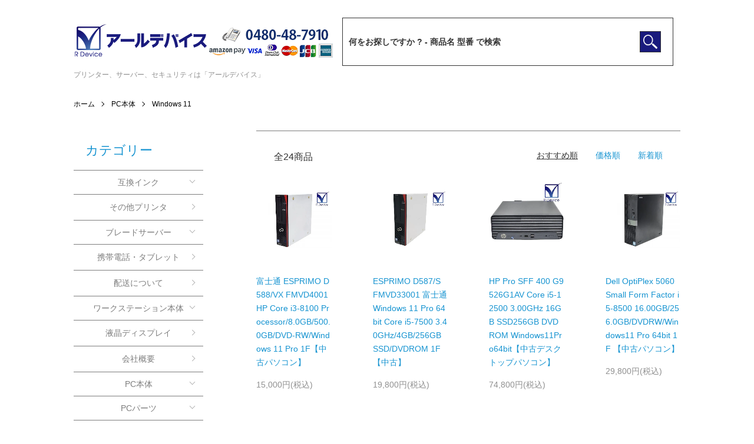

--- FILE ---
content_type: text/html; charset=EUC-JP
request_url: https://r-device.jp/?mode=cate&cbid=1553220&csid=16
body_size: 12589
content:
<!DOCTYPE html PUBLIC "-//W3C//DTD XHTML 1.0 Transitional//EN" "http://www.w3.org/TR/xhtml1/DTD/xhtml1-transitional.dtd">
<html xmlns:og="http://ogp.me/ns#" xmlns:fb="http://www.facebook.com/2008/fbml" xmlns:mixi="http://mixi-platform.com/ns#" xmlns="http://www.w3.org/1999/xhtml" xml:lang="ja" lang="ja" dir="ltr">
<head>
<meta http-equiv="content-type" content="text/html; charset=euc-jp" />
<meta http-equiv="X-UA-Compatible" content="IE=edge,chrome=1" />
<meta name="viewport" content="width=device-width,initial-scale=1">
<title>Windows 11 - プリンター、サーバー、セキュリティは「アールデバイス」</title>
<meta name="Keywords" content="Windows 11,カラーミーショップ" />
<meta name="Description" content="" />
<meta name="Author" content="" />
<meta name="Copyright" content="GMOペパボ" />
<meta http-equiv="content-style-type" content="text/css" />
<meta http-equiv="content-script-type" content="text/javascript" />
<link rel="stylesheet" href="https://r-device.jp/css/framework/colormekit.css" type="text/css" />
<link rel="stylesheet" href="https://r-device.jp/css/framework/colormekit-responsive.css" type="text/css" />
<link rel="stylesheet" href="https://img15.shop-pro.jp/PA01238/111/css/6/index.css?cmsp_timestamp=20260105154559" type="text/css" />
<link rel="stylesheet" href="https://img15.shop-pro.jp/PA01238/111/css/6/product_list.css?cmsp_timestamp=20260105154559" type="text/css" />

<link rel="alternate" type="application/rss+xml" title="rss" href="https://r-device.jp/?mode=rss" />
<script type="text/javascript" src="//ajax.googleapis.com/ajax/libs/jquery/1.7.2/jquery.min.js" ></script>
<meta property="og:title" content="Windows 11 - プリンター、サーバー、セキュリティは「アールデバイス」" />
<meta property="og:description" content="" />
<meta property="og:url" content="https://r-device.jp?mode=cate&cbid=1553220&csid=16" />
<meta property="og:site_name" content="プリンター、サーバー、セキュリティは「アールデバイス」" />
<meta property="og:image" content=""/>
<script>
  var Colorme = {"page":"product_list","shop":{"account_id":"PA01238111","title":"\u30d7\u30ea\u30f3\u30bf\u30fc\u3001\u30b5\u30fc\u30d0\u30fc\u3001\u30bb\u30ad\u30e5\u30ea\u30c6\u30a3\u306f\u300c\u30a2\u30fc\u30eb\u30c7\u30d0\u30a4\u30b9\u300d"},"basket":{"total_price":0,"items":[]},"customer":{"id":null}};

  (function() {
    function insertScriptTags() {
      var scriptTagDetails = [];
      var entry = document.getElementsByTagName('script')[0];

      scriptTagDetails.forEach(function(tagDetail) {
        var script = document.createElement('script');

        script.type = 'text/javascript';
        script.src = tagDetail.src;
        script.async = true;

        if( tagDetail.integrity ) {
          script.integrity = tagDetail.integrity;
          script.setAttribute('crossorigin', 'anonymous');
        }

        entry.parentNode.insertBefore(script, entry);
      })
    }

    window.addEventListener('load', insertScriptTags, false);
  })();
</script>
<script async src="https://zen.one/analytics.js"></script>
</head>
<body>
<meta name="colorme-acc-payload" content="?st=1&pt=10028&ut=1553220,16&at=PA01238111&v=20260121190344&re=&cn=21922a243c5658c53ab6e6451e64650a" width="1" height="1" alt="" /><script>!function(){"use strict";Array.prototype.slice.call(document.getElementsByTagName("script")).filter((function(t){return t.src&&t.src.match(new RegExp("dist/acc-track.js$"))})).forEach((function(t){return document.body.removeChild(t)})),function t(c){var r=arguments.length>1&&void 0!==arguments[1]?arguments[1]:0;if(!(r>=c.length)){var e=document.createElement("script");e.onerror=function(){return t(c,r+1)},e.src="https://"+c[r]+"/dist/acc-track.js?rev=3",document.body.appendChild(e)}}(["acclog001.shop-pro.jp","acclog002.shop-pro.jp"])}();</script><link rel="icon" href="https://img15.shop-pro.jp/PA01238/111/etc_base64/cmRfbG9nb19mYXZpY29uXzAwMQ.png"> 


<script async src="https://www.googletagmanager.com/gtag/js?id=G-94XF7QTGN1"></script>
<script>
window.dataLayer = window.dataLayer || [];
function gtag(){dataLayer.push(arguments);}
gtag('js', new Date());

gtag('config', 'G-94XF7QTGN1');
</script>

<script src="https://img.shop-pro.jp/tmpl_js/86/jquery.tile.js"></script>
<script src="https://img.shop-pro.jp/tmpl_js/86/jquery.skOuterClick.js"></script>
<link href="https://file003.shop-pro.jp/PA01238/111/gmc_001.xml" type="text/xml" />


<div class="l-header">
  <div class="l-header-main u-container">
    <div class="l-header-main__in">
      <div class="l-header-logo">
        <h1>
          <a href="https://r-device.jp/">
            <img src="https://img15.shop-pro.jp/PA01238/111/etc_base64/ci1kZXZpY2VfaGVhZGVyX2Ntc180NDB4NTlfMDAy.png" width="440" height="59" alt="アールデバイス本店" border="0">
          </a>
        </h1>
                <p class="l-header-logo__txt">
          プリンター、サーバー、セキュリティは「アールデバイス」
        </p>
              </div>

      
      <div class="l-header-search__box">
        <form action="https://r-device.jp/" method="GET" class="l-header-search__form">
          <input type="hidden" name="mode" value="srh">
          <div class="l-header-search__input">
            <input type="text" name="keyword" placeholder="何をお探しですか ? - 商品名 型番 で検索">
            <button type="submit">
              <img src="https://img15.shop-pro.jp/PA01238/111/etc_base64/aWNvbi1zZWFyY2g.png" alt="送信" />
            </button>
          </div>
        </form>
      </div>
      

    </div>

    <!--
    <div class="l-main-navi">
    -->
    <div>



      <!-- my account and cart start
      <div class="l-help-navi-box">
        <ul class="l-help-navi-list">
          <li class="l-help-navi-list__item">
            <a href="https://r-device.jp/cart/proxy/basket?shop_id=PA01238111&shop_domain=r-device.jp">マイカート</a>
          </li>
          <li class="l-help-navi-list__item">
            <a class="l-help-navi-list__link" href="https://r-device.jp/?mode=myaccount">マイアカウント</a>
          </li>
                  </ul>
      </div>
      my account and cart end  -->

    </div>
    <div class="l-main-navi-overlay js-navi-close"></div>
  </div>
</div>

<div class="l-main product_list">
  <div class="l-main product_list">
  
  <div class="c-breadcrumbs u-container">
    <ul class="c-breadcrumbs-list">
      <li class="c-breadcrumbs-list__item">
        <a href="https://r-device.jp/">
          ホーム
        </a>
      </li>
                  <li class="c-breadcrumbs-list__item">
        <a href="?mode=cate&cbid=1553220&csid=0">
          PC本体
        </a>
      </li>
                  <li class="c-breadcrumbs-list__item">
        <a href="?mode=cate&cbid=1553220&csid=16">
          Windows 11
        </a>
      </li>
                </ul>
  </div>
  
  <div class="l-contents-wrap u-container">
    
    <div class="l-contents-main">
      <h2 class="p-category__ttl">
                  Windows 11
              </h2>
      
            
      
            
      
            
      
            
      
            
              <div class="p-item-list-head">
          <div class="p-item-list-num">
            全24商品
          </div>
          
          <ul class="p-item-sort-list">
            <li class="p-item-sort-list__item">
                          <span>おすすめ順</span>
                        </li>
            <li class="p-item-sort-list__item">
                          <a href="?mode=cate&cbid=1553220&csid=16&sort=p">価格順</a>
                          </li>
            <li class="p-item-sort-list__item">
                          <a href="?mode=cate&cbid=1553220&csid=16&sort=n">新着順</a>
                          </li>
          </ul>
          
        </div>
        
        <ul class="c-item-list">
                    <li class="c-item-list__item">
            <div class="c-item-list__img u-img-scale">
              <a href="?pid=167539491">
                                <img src="https://img15.shop-pro.jp/PA01238/111/product/167539491_th.jpg?cmsp_timestamp=20251225181129" alt="富士通 ESPRIMO D588/VX FMVD4001HP Core i3-8100 Processor/8.0GB/500.0GB/DVD-RW/Windows 11 Pro 1F【中古パソコン】" />
                              </a>
            </div>
            <div class="c-item-list__txt">
              <div class="c-item-list__ttl">
                <a href="?pid=167539491">
                  富士通 ESPRIMO D588/VX FMVD4001HP Core i3-8100 Processor/8.0GB/500.0GB/DVD-RW/Windows 11 Pro 1F【中古パソコン】
                </a>
              </div>
                            <div class="c-item-list__price">
                                15,000円(税込)
                                              </div>
                                                                                  </div>
          </li>
                    <li class="c-item-list__item">
            <div class="c-item-list__img u-img-scale">
              <a href="?pid=177998149">
                                <img src="https://img15.shop-pro.jp/PA01238/111/product/177998149_th.jpg?cmsp_timestamp=20231107140431" alt="ESPRIMO D587/S FMVD33001 富士通 Windows 11 Pro 64bit Core i5-7500 3.40GHz/4GB/256GB SSD/DVDROM 1F【中古】" />
                              </a>
            </div>
            <div class="c-item-list__txt">
              <div class="c-item-list__ttl">
                <a href="?pid=177998149">
                  ESPRIMO D587/S FMVD33001 富士通 Windows 11 Pro 64bit Core i5-7500 3.40GHz/4GB/256GB SSD/DVDROM 1F【中古】
                </a>
              </div>
                            <div class="c-item-list__price">
                                19,800円(税込)
                                              </div>
                                                                                  </div>
          </li>
                    <li class="c-item-list__item">
            <div class="c-item-list__img u-img-scale">
              <a href="?pid=185841222">
                                <img src="https://img15.shop-pro.jp/PA01238/111/product/185841222_th.jpg?cmsp_timestamp=20250331144936" alt="HP Pro SFF 400 G9 526G1AV Core i5-12500 3.00GHz 16GB SSD256GB DVDROM Windows11Pro64bit【中古デスクトップパソコン】" />
                              </a>
            </div>
            <div class="c-item-list__txt">
              <div class="c-item-list__ttl">
                <a href="?pid=185841222">
                  HP Pro SFF 400 G9 526G1AV Core i5-12500 3.00GHz 16GB SSD256GB DVDROM Windows11Pro64bit【中古デスクトップパソコン】
                </a>
              </div>
                            <div class="c-item-list__price">
                                74,800円(税込)
                                              </div>
                                                                                  </div>
          </li>
                    <li class="c-item-list__item">
            <div class="c-item-list__img u-img-scale">
              <a href="?pid=188819214">
                                <img src="https://img15.shop-pro.jp/PA01238/111/product/188819214_th.jpg?cmsp_timestamp=20251008170941" alt="Dell OptiPlex 5060 Small Form Factor i5-8500 16.00GB/256.0GB/DVDRW/Windows11 Pro 64bit 1F 【中古パソコン】" />
                              </a>
            </div>
            <div class="c-item-list__txt">
              <div class="c-item-list__ttl">
                <a href="?pid=188819214">
                  Dell OptiPlex 5060 Small Form Factor i5-8500 16.00GB/256.0GB/DVDRW/Windows11 Pro 64bit 1F 【中古パソコン】
                </a>
              </div>
                            <div class="c-item-list__price">
                                29,800円(税込)
                                              </div>
                                                                                  </div>
          </li>
                    <li class="c-item-list__item">
            <div class="c-item-list__img u-img-scale">
              <a href="?pid=189277248">
                                <img src="https://img15.shop-pro.jp/PA01238/111/product/189277248_th.jpg?cmsp_timestamp=20251107141041" alt="HP EliteDesk 800 G5 6BD64AV SFF Core i7-9700/8.00GB/512.0GB SSD/Windows 11 Pro【中古】" />
                              </a>
            </div>
            <div class="c-item-list__txt">
              <div class="c-item-list__ttl">
                <a href="?pid=189277248">
                  HP EliteDesk 800 G5 6BD64AV SFF Core i7-9700/8.00GB/512.0GB SSD/Windows 11 Pro【中古】
                </a>
              </div>
                            <div class="c-item-list__price">
                                39,800円(税込)
                                              </div>
                                                                                  </div>
          </li>
                    <li class="c-item-list__item">
            <div class="c-item-list__img u-img-scale">
              <a href="?pid=189456683">
                                <img src="https://img15.shop-pro.jp/PA01238/111/product/189456683_th.jpg?cmsp_timestamp=20251121115528" alt="Dell OptiPlex 5060 Small Form Factor Core i3-8300 8.00GB/1TB/DVDRW/Windows11 Pro 64bit 1F 【中古パソコン】" />
                              </a>
            </div>
            <div class="c-item-list__txt">
              <div class="c-item-list__ttl">
                <a href="?pid=189456683">
                  Dell OptiPlex 5060 Small Form Factor Core i3-8300 8.00GB/1TB/DVDRW/Windows11 Pro 64bit 1F 【中古パソコン】
                </a>
              </div>
                            <div class="c-item-list__price">
                                15,000円(税込)
                                              </div>
                                                                                  </div>
          </li>
                    <li class="c-item-list__item">
            <div class="c-item-list__img u-img-scale">
              <a href="?pid=165722670">
                                <img src="https://img15.shop-pro.jp/PA01238/111/product/165722670_th.jpg?cmsp_timestamp=20250930163226" alt="HP ProDesk 600G5 SFF 8EN83PA#ABJ Core i3-9100/16.0GB/HDD500GB/DVDROM/Windows 11 Pro 64【中古パソコン】" />
                              </a>
            </div>
            <div class="c-item-list__txt">
              <div class="c-item-list__ttl">
                <a href="?pid=165722670">
                  HP ProDesk 600G5 SFF 8EN83PA#ABJ Core i3-9100/16.0GB/HDD500GB/DVDROM/Windows 11 Pro 64【中古パソコン】
                </a>
              </div>
                                          <div class="c-item-list__price is-soldout">
                SOLD OUT
              </div>
                                                      </div>
          </li>
                    <li class="c-item-list__item">
            <div class="c-item-list__img u-img-scale">
              <a href="?pid=170907026">
                                <img src="https://img15.shop-pro.jp/PA01238/111/product/170907026_th.jpg?cmsp_timestamp=20221014160435" alt="ESPRIMO D588/T FMVD38001 富士通 Windows 11 Pro 64bit 第8世代 i5-8500 3.00GHz/4GB/500GB HDD/DVDROM 1F 【中古】" />
                              </a>
            </div>
            <div class="c-item-list__txt">
              <div class="c-item-list__ttl">
                <a href="?pid=170907026">
                  ESPRIMO D588/T FMVD38001 富士通 Windows 11 Pro 64bit 第8世代 i5-8500 3.00GHz/4GB/500GB HDD/DVDROM 1F 【中古】
                </a>
              </div>
                                          <div class="c-item-list__price is-soldout">
                SOLD OUT
              </div>
                                                      </div>
          </li>
                    <li class="c-item-list__item">
            <div class="c-item-list__img u-img-scale">
              <a href="?pid=173600919">
                                <img src="https://img15.shop-pro.jp/PA01238/111/product/173600919_th.jpg?cmsp_timestamp=20230317113452" alt="HP EliteDesk 800G4 SFF 2US83AV Core i5-8500 3.00GHz/8GB/SSD256GB+HDD1TB/DVDRW/Windows 11 Pro【中古】" />
                              </a>
            </div>
            <div class="c-item-list__txt">
              <div class="c-item-list__ttl">
                <a href="?pid=173600919">
                  HP EliteDesk 800G4 SFF 2US83AV Core i5-8500 3.00GHz/8GB/SSD256GB+HDD1TB/DVDRW/Windows 11 Pro【中古】
                </a>
              </div>
                                          <div class="c-item-list__price is-soldout">
                SOLD OUT
              </div>
                                                      </div>
          </li>
                    <li class="c-item-list__item">
            <div class="c-item-list__img u-img-scale">
              <a href="?pid=175258998">
                                <img src="https://img15.shop-pro.jp/PA01238/111/product/175258998_th.jpg?cmsp_timestamp=20230614143506" alt="HP ProDesk 400G7 SFF 9DF60AV 第10世代 Core i5-10500 3.10GHz/8GB/HDD1TB/DVDRW/Windows 11 Pro【中古】" />
                              </a>
            </div>
            <div class="c-item-list__txt">
              <div class="c-item-list__ttl">
                <a href="?pid=175258998">
                  HP ProDesk 400G7 SFF 9DF60AV 第10世代 Core i5-10500 3.10GHz/8GB/HDD1TB/DVDRW/Windows 11 Pro【中古】
                </a>
              </div>
                                          <div class="c-item-list__price is-soldout">
                SOLD OUT
              </div>
                                                      </div>
          </li>
                    <li class="c-item-list__item">
            <div class="c-item-list__img u-img-scale">
              <a href="?pid=178123107">
                                <img src="https://img15.shop-pro.jp/PA01238/111/product/178123107_th.jpg?cmsp_timestamp=20231113163515" alt="NEC VersaPro VRL21F-Y PC-VRL21FB6S3RY Core i3-10110U 2.10GHz/8GB/500GB/DVD-RW/Windows11Pro64bit【中古】" />
                              </a>
            </div>
            <div class="c-item-list__txt">
              <div class="c-item-list__ttl">
                <a href="?pid=178123107">
                  NEC VersaPro VRL21F-Y PC-VRL21FB6S3RY Core i3-10110U 2.10GHz/8GB/500GB/DVD-RW/Windows11Pro64bit【中古】
                </a>
              </div>
                                          <div class="c-item-list__price is-soldout">
                SOLD OUT
              </div>
                                                      </div>
          </li>
                    <li class="c-item-list__item">
            <div class="c-item-list__img u-img-scale">
              <a href="?pid=178510191">
                                <img src="https://img15.shop-pro.jp/PA01238/111/product/178510191_th.jpg?cmsp_timestamp=20231208100820" alt="HP EliteDesk 800G4 SFF 2US83AV Core i5-8500 3.00GHz/8GB/HDD500GB/DVDRW/Windows 11 Pro【中古】" />
                              </a>
            </div>
            <div class="c-item-list__txt">
              <div class="c-item-list__ttl">
                <a href="?pid=178510191">
                  HP EliteDesk 800G4 SFF 2US83AV Core i5-8500 3.00GHz/8GB/HDD500GB/DVDRW/Windows 11 Pro【中古】
                </a>
              </div>
                                          <div class="c-item-list__price is-soldout">
                SOLD OUT
              </div>
                                                      </div>
          </li>
                  </ul>
        
        
                  <div class="c-pager">
            <div class="c-pager__total">
              全<span>24</span>商品中 <span>1 - 12</span>表示
            </div>
            <ul class="c-pager-list">
              <li class="c-pager-list__item is-visible">
                                <span class="c-pager-list__link is-prev is-disabled">
                  前へ
                </span>
                              </li>
                                                        <li class="c-pager-list__item is-visible">
                <span class="c-pager-list__link is-disabled is-current">
                  1
                  <span class="c-pager-list__page">ページ目</span>
                </span>
              </li>
                                                                                    <li class="c-pager-list__item">
                <a href="?mode=cate&cbid=1553220&csid=16&page=2" class="c-pager-list__link">
                  2
                </a>
              </li>
                                                        <li class="c-pager-list__item is-visible">
                                <a href="?mode=cate&cbid=1553220&csid=16&page=2" class="c-pager-list__link is-next">
                  次へ
                </a>
                              </li>
            </ul>
          </div>
                
            
            
      
            
      
            
    </div>
    
    <div class="l-contents-side">
      
                  <div class="l-side-navi">
        <h3 class="l-side-navi__ttl">
          カテゴリー
        </h3>
        <ul class="l-side-navi-list">
                    <li class="l-side-navi-list__item">
                          <button class="l-side-navi-list__link js-toggle-btn">
                互換インク
              </button>
                                                <ul class="l-side-navi-sub-list js-toggle-contents">
              <li class="l-side-navi-sub-list__item">
                <a href="https://r-device.jp/?mode=cate&cbid=1979543&csid=0" class="l-side-navi-sub-list__link">
                  全ての互換インク
                </a>
              </li>
                            <li class="l-side-navi-sub-list__item">
                <a href="https://r-device.jp/?mode=cate&cbid=1979543&csid=1" class="l-side-navi-sub-list__link">
                  EPSON
                </a>
              </li>
                                                  <li class="l-side-navi-sub-list__item">
                <a href="https://r-device.jp/?mode=cate&cbid=1979543&csid=2" class="l-side-navi-sub-list__link">
                  Canon
                </a>
              </li>
                        </ul>
                                  </li>
                    <li class="l-side-navi-list__item">
                          <a href="https://r-device.jp/?mode=cate&cbid=2033211&csid=0" class="l-side-navi-list__link is-link">
                その他プリンタ
              </a>
                                  </li>
                    <li class="l-side-navi-list__item">
                          <button class="l-side-navi-list__link js-toggle-btn">
                ブレードサーバー
              </button>
                                                <ul class="l-side-navi-sub-list js-toggle-contents">
              <li class="l-side-navi-sub-list__item">
                <a href="https://r-device.jp/?mode=cate&cbid=2067985&csid=0" class="l-side-navi-sub-list__link">
                  全てのブレードサーバー
                </a>
              </li>
                            <li class="l-side-navi-sub-list__item">
                <a href="https://r-device.jp/?mode=cate&cbid=2067985&csid=1" class="l-side-navi-sub-list__link">
                  富士通
                </a>
              </li>
                                                  <li class="l-side-navi-sub-list__item">
                <a href="https://r-device.jp/?mode=cate&cbid=2067985&csid=2" class="l-side-navi-sub-list__link">
                  IBM
                </a>
              </li>
                                                  <li class="l-side-navi-sub-list__item">
                <a href="https://r-device.jp/?mode=cate&cbid=2067985&csid=3" class="l-side-navi-sub-list__link">
                  hp (COMPAQ)
                </a>
              </li>
                                                  <li class="l-side-navi-sub-list__item">
                <a href="https://r-device.jp/?mode=cate&cbid=2067985&csid=4" class="l-side-navi-sub-list__link">
                  DELL
                </a>
              </li>
                        </ul>
                                  </li>
                    <li class="l-side-navi-list__item">
                          <a href="https://r-device.jp/?mode=cate&cbid=2310120&csid=0" class="l-side-navi-list__link is-link">
                携帯電話・タブレット
              </a>
                                  </li>
                    <li class="l-side-navi-list__item">
                          <a href="https://r-device.jp/?mode=cate&cbid=2485520&csid=0" class="l-side-navi-list__link is-link">
                配送について
              </a>
                                  </li>
                    <li class="l-side-navi-list__item">
                          <button class="l-side-navi-list__link js-toggle-btn">
                ワークステーション本体
              </button>
                                                <ul class="l-side-navi-sub-list js-toggle-contents">
              <li class="l-side-navi-sub-list__item">
                <a href="https://r-device.jp/?mode=cate&cbid=2605468&csid=0" class="l-side-navi-sub-list__link">
                  全てのワークステーション本体
                </a>
              </li>
                            <li class="l-side-navi-sub-list__item">
                <a href="https://r-device.jp/?mode=cate&cbid=2605468&csid=1" class="l-side-navi-sub-list__link">
                  Hewlett-Packard
                </a>
              </li>
                                                  <li class="l-side-navi-sub-list__item">
                <a href="https://r-device.jp/?mode=cate&cbid=2605468&csid=2" class="l-side-navi-sub-list__link">
                  DELL
                </a>
              </li>
                                                  <li class="l-side-navi-sub-list__item">
                <a href="https://r-device.jp/?mode=cate&cbid=2605468&csid=3" class="l-side-navi-sub-list__link">
                  Silicon Graphics
                </a>
              </li>
                                                  <li class="l-side-navi-sub-list__item">
                <a href="https://r-device.jp/?mode=cate&cbid=2605468&csid=4" class="l-side-navi-sub-list__link">
                  Sun Microsystems
                </a>
              </li>
                                                  <li class="l-side-navi-sub-list__item">
                <a href="https://r-device.jp/?mode=cate&cbid=2605468&csid=5" class="l-side-navi-sub-list__link">
                  Digital Equipment
                </a>
              </li>
                                                  <li class="l-side-navi-sub-list__item">
                <a href="https://r-device.jp/?mode=cate&cbid=2605468&csid=6" class="l-side-navi-sub-list__link">
                  NEC
                </a>
              </li>
                                                  <li class="l-side-navi-sub-list__item">
                <a href="https://r-device.jp/?mode=cate&cbid=2605468&csid=7" class="l-side-navi-sub-list__link">
                  IBM
                </a>
              </li>
                                                  <li class="l-side-navi-sub-list__item">
                <a href="https://r-device.jp/?mode=cate&cbid=2605468&csid=8" class="l-side-navi-sub-list__link">
                  Lenovo
                </a>
              </li>
                                                  <li class="l-side-navi-sub-list__item">
                <a href="https://r-device.jp/?mode=cate&cbid=2605468&csid=9" class="l-side-navi-sub-list__link">
                  富士通
                </a>
              </li>
                                                  <li class="l-side-navi-sub-list__item">
                <a href="https://r-device.jp/?mode=cate&cbid=2605468&csid=10" class="l-side-navi-sub-list__link">
                  Super Micro Computer
                </a>
              </li>
                        </ul>
                                  </li>
                    <li class="l-side-navi-list__item">
                          <a href="https://r-device.jp/?mode=cate&cbid=2630012&csid=0" class="l-side-navi-list__link is-link">
                液晶ディスプレイ
              </a>
                                  </li>
                    <li class="l-side-navi-list__item">
                          <a href="https://r-device.jp/?mode=cate&cbid=2870067&csid=0" class="l-side-navi-list__link is-link">
                会社概要
              </a>
                                  </li>
                    <li class="l-side-navi-list__item">
                          <button class="l-side-navi-list__link js-toggle-btn">
                PC本体
              </button>
                                                <ul class="l-side-navi-sub-list js-toggle-contents">
              <li class="l-side-navi-sub-list__item">
                <a href="https://r-device.jp/?mode=cate&cbid=1553220&csid=0" class="l-side-navi-sub-list__link">
                  全てのPC本体
                </a>
              </li>
                            <li class="l-side-navi-sub-list__item">
                <a href="https://r-device.jp/?mode=cate&cbid=1553220&csid=17" class="l-side-navi-sub-list__link">
                  PC-9800
                </a>
              </li>
                                                  <li class="l-side-navi-sub-list__item">
                <a href="https://r-device.jp/?mode=cate&cbid=1553220&csid=18" class="l-side-navi-sub-list__link">
                  Apple Computer Power Mac G3
                </a>
              </li>
                                                  <li class="l-side-navi-sub-list__item">
                <a href="https://r-device.jp/?mode=cate&cbid=1553220&csid=19" class="l-side-navi-sub-list__link">
                  Apple Computer Power Macintosh
                </a>
              </li>
                                                  <li class="l-side-navi-sub-list__item">
                <a href="https://r-device.jp/?mode=cate&cbid=1553220&csid=10" class="l-side-navi-sub-list__link">
                  Windows XP
                </a>
              </li>
                                                  <li class="l-side-navi-sub-list__item">
                <a href="https://r-device.jp/?mode=cate&cbid=1553220&csid=6" class="l-side-navi-sub-list__link">
                  Windows 7
                </a>
              </li>
                                                  <li class="l-side-navi-sub-list__item">
                <a href="https://r-device.jp/?mode=cate&cbid=1553220&csid=5" class="l-side-navi-sub-list__link">
                  Windows 10
                </a>
              </li>
                                                  <li class="l-side-navi-sub-list__item">
                <a href="https://r-device.jp/?mode=cate&cbid=1553220&csid=16" class="l-side-navi-sub-list__link">
                  Windows 11
                </a>
              </li>
                                                  <li class="l-side-navi-sub-list__item">
                <a href="https://r-device.jp/?mode=cate&cbid=1553220&csid=11" class="l-side-navi-sub-list__link">
                  Apple Computer Power Mac G4
                </a>
              </li>
                                                  <li class="l-side-navi-sub-list__item">
                <a href="https://r-device.jp/?mode=cate&cbid=1553220&csid=12" class="l-side-navi-sub-list__link">
                  Apple Computer Power Mac G5
                </a>
              </li>
                                                  <li class="l-side-navi-sub-list__item">
                <a href="https://r-device.jp/?mode=cate&cbid=1553220&csid=7" class="l-side-navi-sub-list__link">
                  Apple Inc. Mac Pro
                </a>
              </li>
                                                  <li class="l-side-navi-sub-list__item">
                <a href="https://r-device.jp/?mode=cate&cbid=1553220&csid=13" class="l-side-navi-sub-list__link">
                  Apple Inc. iMac
                </a>
              </li>
                                                  <li class="l-side-navi-sub-list__item">
                <a href="https://r-device.jp/?mode=cate&cbid=1553220&csid=14" class="l-side-navi-sub-list__link">
                  Apple Inc. Mac mini
                </a>
              </li>
                                                  <li class="l-side-navi-sub-list__item">
                <a href="https://r-device.jp/?mode=cate&cbid=1553220&csid=15" class="l-side-navi-sub-list__link">
                  Apple Inc. MacBook Pro
                </a>
              </li>
                                                  <li class="l-side-navi-sub-list__item">
                <a href="https://r-device.jp/?mode=cate&cbid=1553220&csid=3" class="l-side-navi-sub-list__link">
                  PC-8801
                </a>
              </li>
                                                  <li class="l-side-navi-sub-list__item">
                <a href="https://r-device.jp/?mode=cate&cbid=1553220&csid=4" class="l-side-navi-sub-list__link">
                  テレワークにおすすめ
                </a>
              </li>
                                                  <li class="l-side-navi-sub-list__item">
                <a href="https://r-device.jp/?mode=cate&cbid=1553220&csid=8" class="l-side-navi-sub-list__link">
                  ノートパソコン
                </a>
              </li>
                                                  <li class="l-side-navi-sub-list__item">
                <a href="https://r-device.jp/?mode=cate&cbid=1553220&csid=9" class="l-side-navi-sub-list__link">
                  PC/AT互換機
                </a>
              </li>
                                                  <li class="l-side-navi-sub-list__item">
                <a href="https://r-device.jp/?mode=cate&cbid=1553220&csid=1" class="l-side-navi-sub-list__link">
                  X68000
                </a>
              </li>
                                                  <li class="l-side-navi-sub-list__item">
                <a href="https://r-device.jp/?mode=cate&cbid=1553220&csid=2" class="l-side-navi-sub-list__link">
                  産業用PC
                </a>
              </li>
                        </ul>
                                  </li>
                    <li class="l-side-navi-list__item">
                          <button class="l-side-navi-list__link js-toggle-btn">
                PCパーツ
              </button>
                                                <ul class="l-side-navi-sub-list js-toggle-contents">
              <li class="l-side-navi-sub-list__item">
                <a href="https://r-device.jp/?mode=cate&cbid=1553329&csid=0" class="l-side-navi-sub-list__link">
                  全てのPCパーツ
                </a>
              </li>
                            <li class="l-side-navi-sub-list__item">
                <a href="https://r-device.jp/?mode=cate&cbid=1553329&csid=26" class="l-side-navi-sub-list__link">
                  CPU Celeron 
                </a>
              </li>
                                                  <li class="l-side-navi-sub-list__item">
                <a href="https://r-device.jp/?mode=cate&cbid=1553329&csid=27" class="l-side-navi-sub-list__link">
                  PC-9800 パーツ
                </a>
              </li>
                                                  <li class="l-side-navi-sub-list__item">
                <a href="https://r-device.jp/?mode=cate&cbid=1553329&csid=28" class="l-side-navi-sub-list__link">
                  CPU Pentium
                </a>
              </li>
                                                  <li class="l-side-navi-sub-list__item">
                <a href="https://r-device.jp/?mode=cate&cbid=1553329&csid=29" class="l-side-navi-sub-list__link">
                  MOドライブ
                </a>
              </li>
                                                  <li class="l-side-navi-sub-list__item">
                <a href="https://r-device.jp/?mode=cate&cbid=1553329&csid=30" class="l-side-navi-sub-list__link">
                  液晶ディスプレイ
                </a>
              </li>
                                                  <li class="l-side-navi-sub-list__item">
                <a href="https://r-device.jp/?mode=cate&cbid=1553329&csid=1" class="l-side-navi-sub-list__link">
                  CPU Core iシリーズ  i7/i5/i3
                </a>
              </li>
                                                  <li class="l-side-navi-sub-list__item">
                <a href="https://r-device.jp/?mode=cate&cbid=1553329&csid=2" class="l-side-navi-sub-list__link">
                  CPU Core 2 Quad
                </a>
              </li>
                                                  <li class="l-side-navi-sub-list__item">
                <a href="https://r-device.jp/?mode=cate&cbid=1553329&csid=3" class="l-side-navi-sub-list__link">
                  CPU Core 2 Duo
                </a>
              </li>
                                                  <li class="l-side-navi-sub-list__item">
                <a href="https://r-device.jp/?mode=cate&cbid=1553329&csid=4" class="l-side-navi-sub-list__link">
                  CPU Xeon
                </a>
              </li>
                                                  <li class="l-side-navi-sub-list__item">
                <a href="https://r-device.jp/?mode=cate&cbid=1553329&csid=5" class="l-side-navi-sub-list__link">
                  CPU Pentium 4
                </a>
              </li>
                                                  <li class="l-side-navi-sub-list__item">
                <a href="https://r-device.jp/?mode=cate&cbid=1553329&csid=6" class="l-side-navi-sub-list__link">
                  CPU Pentium D
                </a>
              </li>
                                                  <li class="l-side-navi-sub-list__item">
                <a href="https://r-device.jp/?mode=cate&cbid=1553329&csid=7" class="l-side-navi-sub-list__link">
                  CPU Pentium Dual Core
                </a>
              </li>
                                                  <li class="l-side-navi-sub-list__item">
                <a href="https://r-device.jp/?mode=cate&cbid=1553329&csid=8" class="l-side-navi-sub-list__link">
                  CPU Pentium III (Slot 1)
                </a>
              </li>
                                                  <li class="l-side-navi-sub-list__item">
                <a href="https://r-device.jp/?mode=cate&cbid=1553329&csid=9" class="l-side-navi-sub-list__link">
                  CPU Pentium II
                </a>
              </li>
                                                  <li class="l-side-navi-sub-list__item">
                <a href="https://r-device.jp/?mode=cate&cbid=1553329&csid=10" class="l-side-navi-sub-list__link">
                  CPU その他
                </a>
              </li>
                                                  <li class="l-side-navi-sub-list__item">
                <a href="https://r-device.jp/?mode=cate&cbid=1553329&csid=11" class="l-side-navi-sub-list__link">
                  マザーボード
                </a>
              </li>
                                                  <li class="l-side-navi-sub-list__item">
                <a href="https://r-device.jp/?mode=cate&cbid=1553329&csid=12" class="l-side-navi-sub-list__link">
                  ビデオカード
                </a>
              </li>
                                                  <li class="l-side-navi-sub-list__item">
                <a href="https://r-device.jp/?mode=cate&cbid=1553329&csid=13" class="l-side-navi-sub-list__link">
                  メモリー
                </a>
              </li>
                                                  <li class="l-side-navi-sub-list__item">
                <a href="https://r-device.jp/?mode=cate&cbid=1553329&csid=14" class="l-side-navi-sub-list__link">
                  SSD
                </a>
              </li>
                                                  <li class="l-side-navi-sub-list__item">
                <a href="https://r-device.jp/?mode=cate&cbid=1553329&csid=15" class="l-side-navi-sub-list__link">
                  HDD
                </a>
              </li>
                                                  <li class="l-side-navi-sub-list__item">
                <a href="https://r-device.jp/?mode=cate&cbid=1553329&csid=16" class="l-side-navi-sub-list__link">
                  RAIDカード
                </a>
              </li>
                                                  <li class="l-side-navi-sub-list__item">
                <a href="https://r-device.jp/?mode=cate&cbid=1553329&csid=17" class="l-side-navi-sub-list__link">
                  光学ドライブ
                </a>
              </li>
                                                  <li class="l-side-navi-sub-list__item">
                <a href="https://r-device.jp/?mode=cate&cbid=1553329&csid=18" class="l-side-navi-sub-list__link">
                  電源
                </a>
              </li>
                                                  <li class="l-side-navi-sub-list__item">
                <a href="https://r-device.jp/?mode=cate&cbid=1553329&csid=19" class="l-side-navi-sub-list__link">
                  キャプチャーカード
                </a>
              </li>
                                                  <li class="l-side-navi-sub-list__item">
                <a href="https://r-device.jp/?mode=cate&cbid=1553329&csid=20" class="l-side-navi-sub-list__link">
                  PCケース
                </a>
              </li>
                                                  <li class="l-side-navi-sub-list__item">
                <a href="https://r-device.jp/?mode=cate&cbid=1553329&csid=21" class="l-side-navi-sub-list__link">
                  フロッピードライブ
                </a>
              </li>
                                                  <li class="l-side-navi-sub-list__item">
                <a href="https://r-device.jp/?mode=cate&cbid=1553329&csid=22" class="l-side-navi-sub-list__link">
                  入力機器
                </a>
              </li>
                                                  <li class="l-side-navi-sub-list__item">
                <a href="https://r-device.jp/?mode=cate&cbid=1553329&csid=23" class="l-side-navi-sub-list__link">
                  クーラー
                </a>
              </li>
                                                  <li class="l-side-navi-sub-list__item">
                <a href="https://r-device.jp/?mode=cate&cbid=1553329&csid=24" class="l-side-navi-sub-list__link">
                  DELLパーツ
                </a>
              </li>
                                                  <li class="l-side-navi-sub-list__item">
                <a href="https://r-device.jp/?mode=cate&cbid=1553329&csid=25" class="l-side-navi-sub-list__link">
                  その他
                </a>
              </li>
                        </ul>
                                  </li>
                    <li class="l-side-navi-list__item">
                          <button class="l-side-navi-list__link js-toggle-btn">
                ソフトウェア
              </button>
                                                <ul class="l-side-navi-sub-list js-toggle-contents">
              <li class="l-side-navi-sub-list__item">
                <a href="https://r-device.jp/?mode=cate&cbid=1553343&csid=0" class="l-side-navi-sub-list__link">
                  全てのソフトウェア
                </a>
              </li>
                            <li class="l-side-navi-sub-list__item">
                <a href="https://r-device.jp/?mode=cate&cbid=1553343&csid=1" class="l-side-navi-sub-list__link">
                  オペレーティングシステム
                </a>
              </li>
                        </ul>
                                  </li>
                    <li class="l-side-navi-list__item">
                          <button class="l-side-navi-list__link js-toggle-btn">
                サーバー本体
              </button>
                                                <ul class="l-side-navi-sub-list js-toggle-contents">
              <li class="l-side-navi-sub-list__item">
                <a href="https://r-device.jp/?mode=cate&cbid=1553344&csid=0" class="l-side-navi-sub-list__link">
                  全てのサーバー本体
                </a>
              </li>
                            <li class="l-side-navi-sub-list__item">
                <a href="https://r-device.jp/?mode=cate&cbid=1553344&csid=7" class="l-side-navi-sub-list__link">
                  日立
                </a>
              </li>
                                                  <li class="l-side-navi-sub-list__item">
                <a href="https://r-device.jp/?mode=cate&cbid=1553344&csid=8" class="l-side-navi-sub-list__link">
                  東芝
                </a>
              </li>
                                                  <li class="l-side-navi-sub-list__item">
                <a href="https://r-device.jp/?mode=cate&cbid=1553344&csid=9" class="l-side-navi-sub-list__link">
                  Intel
                </a>
              </li>
                                                  <li class="l-side-navi-sub-list__item">
                <a href="https://r-device.jp/?mode=cate&cbid=1553344&csid=10" class="l-side-navi-sub-list__link">
                  Silicon Graphics
                </a>
              </li>
                                                  <li class="l-side-navi-sub-list__item">
                <a href="https://r-device.jp/?mode=cate&cbid=1553344&csid=11" class="l-side-navi-sub-list__link">
                  三菱
                </a>
              </li>
                                                  <li class="l-side-navi-sub-list__item">
                <a href="https://r-device.jp/?mode=cate&cbid=1553344&csid=12" class="l-side-navi-sub-list__link">
                  Cisco Systems
                </a>
              </li>
                                                  <li class="l-side-navi-sub-list__item">
                <a href="https://r-device.jp/?mode=cate&cbid=1553344&csid=13" class="l-side-navi-sub-list__link">
                  Lenovo
                </a>
              </li>
                                                  <li class="l-side-navi-sub-list__item">
                <a href="https://r-device.jp/?mode=cate&cbid=1553344&csid=14" class="l-side-navi-sub-list__link">
                  PHC Holdings Corporation
                </a>
              </li>
                                                  <li class="l-side-navi-sub-list__item">
                <a href="https://r-device.jp/?mode=cate&cbid=1553344&csid=15" class="l-side-navi-sub-list__link">
                  BUFFALO
                </a>
              </li>
                                                  <li class="l-side-navi-sub-list__item">
                <a href="https://r-device.jp/?mode=cate&cbid=1553344&csid=16" class="l-side-navi-sub-list__link">
                  Huawei Technologies
                </a>
              </li>
                                                  <li class="l-side-navi-sub-list__item">
                <a href="https://r-device.jp/?mode=cate&cbid=1553344&csid=17" class="l-side-navi-sub-list__link">
                  Quanta Computer
                </a>
              </li>
                                                  <li class="l-side-navi-sub-list__item">
                <a href="https://r-device.jp/?mode=cate&cbid=1553344&csid=1" class="l-side-navi-sub-list__link">
                  hp (COMPAQ)
                </a>
              </li>
                                                  <li class="l-side-navi-sub-list__item">
                <a href="https://r-device.jp/?mode=cate&cbid=1553344&csid=2" class="l-side-navi-sub-list__link">
                  DELL
                </a>
              </li>
                                                  <li class="l-side-navi-sub-list__item">
                <a href="https://r-device.jp/?mode=cate&cbid=1553344&csid=3" class="l-side-navi-sub-list__link">
                  IBM
                </a>
              </li>
                                                  <li class="l-side-navi-sub-list__item">
                <a href="https://r-device.jp/?mode=cate&cbid=1553344&csid=4" class="l-side-navi-sub-list__link">
                  NEC
                </a>
              </li>
                                                  <li class="l-side-navi-sub-list__item">
                <a href="https://r-device.jp/?mode=cate&cbid=1553344&csid=5" class="l-side-navi-sub-list__link">
                  富士通
                </a>
              </li>
                                                  <li class="l-side-navi-sub-list__item">
                <a href="https://r-device.jp/?mode=cate&cbid=1553344&csid=6" class="l-side-navi-sub-list__link">
                  Oracle (Sun)
                </a>
              </li>
                        </ul>
                                  </li>
                    <li class="l-side-navi-list__item">
                          <button class="l-side-navi-list__link js-toggle-btn">
                サーバーラック
              </button>
                                                <ul class="l-side-navi-sub-list js-toggle-contents">
              <li class="l-side-navi-sub-list__item">
                <a href="https://r-device.jp/?mode=cate&cbid=1553351&csid=0" class="l-side-navi-sub-list__link">
                  全てのサーバーラック
                </a>
              </li>
                            <li class="l-side-navi-sub-list__item">
                <a href="https://r-device.jp/?mode=cate&cbid=1553351&csid=3" class="l-side-navi-sub-list__link">
                  サーバーラックレール
                </a>
              </li>
                                                  <li class="l-side-navi-sub-list__item">
                <a href="https://r-device.jp/?mode=cate&cbid=1553351&csid=1" class="l-side-navi-sub-list__link">
                  サーバーラック
                </a>
              </li>
                                                  <li class="l-side-navi-sub-list__item">
                <a href="https://r-device.jp/?mode=cate&cbid=1553351&csid=2" class="l-side-navi-sub-list__link">
                  サーバーラック関連商品
                </a>
              </li>
                        </ul>
                                  </li>
                    <li class="l-side-navi-list__item">
                          <button class="l-side-navi-list__link js-toggle-btn">
                サーバーパーツ
              </button>
                                                <ul class="l-side-navi-sub-list js-toggle-contents">
              <li class="l-side-navi-sub-list__item">
                <a href="https://r-device.jp/?mode=cate&cbid=1553352&csid=0" class="l-side-navi-sub-list__link">
                  全てのサーバーパーツ
                </a>
              </li>
                            <li class="l-side-navi-sub-list__item">
                <a href="https://r-device.jp/?mode=cate&cbid=1553352&csid=6" class="l-side-navi-sub-list__link">
                  HDD 外付型
                </a>
              </li>
                                                  <li class="l-side-navi-sub-list__item">
                <a href="https://r-device.jp/?mode=cate&cbid=1553352&csid=14" class="l-side-navi-sub-list__link">
                  コンソールユニット
                </a>
              </li>
                                                  <li class="l-side-navi-sub-list__item">
                <a href="https://r-device.jp/?mode=cate&cbid=1553352&csid=15" class="l-side-navi-sub-list__link">
                  RDX (Removable Disk Exchange System)
                </a>
              </li>
                                                  <li class="l-side-navi-sub-list__item">
                <a href="https://r-device.jp/?mode=cate&cbid=1553352&csid=16" class="l-side-navi-sub-list__link">
                  KVMスイッチ
                </a>
              </li>
                                                  <li class="l-side-navi-sub-list__item">
                <a href="https://r-device.jp/?mode=cate&cbid=1553352&csid=17" class="l-side-navi-sub-list__link">
                  ハードディスク用 マウンタ
                </a>
              </li>
                                                  <li class="l-side-navi-sub-list__item">
                <a href="https://r-device.jp/?mode=cate&cbid=1553352&csid=18" class="l-side-navi-sub-list__link">
                  その他
                </a>
              </li>
                                                  <li class="l-side-navi-sub-list__item">
                <a href="https://r-device.jp/?mode=cate&cbid=1553352&csid=19" class="l-side-navi-sub-list__link">
                  VRM
                </a>
              </li>
                                                  <li class="l-side-navi-sub-list__item">
                <a href="https://r-device.jp/?mode=cate&cbid=1553352&csid=20" class="l-side-navi-sub-list__link">
                  BBU
                </a>
              </li>
                                                  <li class="l-side-navi-sub-list__item">
                <a href="https://r-device.jp/?mode=cate&cbid=1553352&csid=21" class="l-side-navi-sub-list__link">
                  ドライブケージ
                </a>
              </li>
                                                  <li class="l-side-navi-sub-list__item">
                <a href="https://r-device.jp/?mode=cate&cbid=1553352&csid=22" class="l-side-navi-sub-list__link">
                  バックプレーン
                </a>
              </li>
                                                  <li class="l-side-navi-sub-list__item">
                <a href="https://r-device.jp/?mode=cate&cbid=1553352&csid=23" class="l-side-navi-sub-list__link">
                  ライザーカード
                </a>
              </li>
                                                  <li class="l-side-navi-sub-list__item">
                <a href="https://r-device.jp/?mode=cate&cbid=1553352&csid=1" class="l-side-navi-sub-list__link">
                  HDD SCSI 50ピンコネクタ 内蔵型
                </a>
              </li>
                                                  <li class="l-side-navi-sub-list__item">
                <a href="https://r-device.jp/?mode=cate&cbid=1553352&csid=2" class="l-side-navi-sub-list__link">
                  HDD SCSI 68ピンコネクタ 内蔵型
                </a>
              </li>
                                                  <li class="l-side-navi-sub-list__item">
                <a href="https://r-device.jp/?mode=cate&cbid=1553352&csid=3" class="l-side-navi-sub-list__link">
                  HDD SCSI 80ピンSCAコネクタ 内蔵型
                </a>
              </li>
                                                  <li class="l-side-navi-sub-list__item">
                <a href="https://r-device.jp/?mode=cate&cbid=1553352&csid=4" class="l-side-navi-sub-list__link">
                  HDD SAS (Serial Attached SCSI) 内蔵型
                </a>
              </li>
                                                  <li class="l-side-navi-sub-list__item">
                <a href="https://r-device.jp/?mode=cate&cbid=1553352&csid=5" class="l-side-navi-sub-list__link">
                  HDD ファイバーチャネル 内蔵型
                </a>
              </li>
                                                  <li class="l-side-navi-sub-list__item">
                <a href="https://r-device.jp/?mode=cate&cbid=1553352&csid=7" class="l-side-navi-sub-list__link">
                  テープドライブ
                </a>
              </li>
                                                  <li class="l-side-navi-sub-list__item">
                <a href="https://r-device.jp/?mode=cate&cbid=1553352&csid=8" class="l-side-navi-sub-list__link">
                  拡張カード
                </a>
              </li>
                                                  <li class="l-side-navi-sub-list__item">
                <a href="https://r-device.jp/?mode=cate&cbid=1553352&csid=9" class="l-side-navi-sub-list__link">
                  増設メモリ
                </a>
              </li>
                                                  <li class="l-side-navi-sub-list__item">
                <a href="https://r-device.jp/?mode=cate&cbid=1553352&csid=10" class="l-side-navi-sub-list__link">
                  電源ユニット
                </a>
              </li>
                                                  <li class="l-side-navi-sub-list__item">
                <a href="https://r-device.jp/?mode=cate&cbid=1553352&csid=11" class="l-side-navi-sub-list__link">
                  光学ドライブ
                </a>
              </li>
                                                  <li class="l-side-navi-sub-list__item">
                <a href="https://r-device.jp/?mode=cate&cbid=1553352&csid=12" class="l-side-navi-sub-list__link">
                  ケーブル
                </a>
              </li>
                                                  <li class="l-side-navi-sub-list__item">
                <a href="https://r-device.jp/?mode=cate&cbid=1553352&csid=13" class="l-side-navi-sub-list__link">
                  冷却ファン
                </a>
              </li>
                        </ul>
                                  </li>
                    <li class="l-side-navi-list__item">
                          <button class="l-side-navi-list__link js-toggle-btn">
                UPS
              </button>
                                                <ul class="l-side-navi-sub-list js-toggle-contents">
              <li class="l-side-navi-sub-list__item">
                <a href="https://r-device.jp/?mode=cate&cbid=1553357&csid=0" class="l-side-navi-sub-list__link">
                  全てのUPS
                </a>
              </li>
                            <li class="l-side-navi-sub-list__item">
                <a href="https://r-device.jp/?mode=cate&cbid=1553357&csid=1" class="l-side-navi-sub-list__link">
                  拡張ボード
                </a>
              </li>
                        </ul>
                                  </li>
                    <li class="l-side-navi-list__item">
                          <button class="l-side-navi-list__link js-toggle-btn">
                通信機器
              </button>
                                                <ul class="l-side-navi-sub-list js-toggle-contents">
              <li class="l-side-navi-sub-list__item">
                <a href="https://r-device.jp/?mode=cate&cbid=1553358&csid=0" class="l-side-navi-sub-list__link">
                  全ての通信機器
                </a>
              </li>
                            <li class="l-side-navi-sub-list__item">
                <a href="https://r-device.jp/?mode=cate&cbid=1553358&csid=4" class="l-side-navi-sub-list__link">
                  Allied Telesis
                </a>
              </li>
                                                  <li class="l-side-navi-sub-list__item">
                <a href="https://r-device.jp/?mode=cate&cbid=1553358&csid=5" class="l-side-navi-sub-list__link">
                  BUFFALO
                </a>
              </li>
                                                  <li class="l-side-navi-sub-list__item">
                <a href="https://r-device.jp/?mode=cate&cbid=1553358&csid=6" class="l-side-navi-sub-list__link">
                  Fortinet
                </a>
              </li>
                                                  <li class="l-side-navi-sub-list__item">
                <a href="https://r-device.jp/?mode=cate&cbid=1553358&csid=7" class="l-side-navi-sub-list__link">
                  Logitec
                </a>
              </li>
                                                  <li class="l-side-navi-sub-list__item">
                <a href="https://r-device.jp/?mode=cate&cbid=1553358&csid=8" class="l-side-navi-sub-list__link">
                  NEC
                </a>
              </li>
                                                  <li class="l-side-navi-sub-list__item">
                <a href="https://r-device.jp/?mode=cate&cbid=1553358&csid=9" class="l-side-navi-sub-list__link">
                  Yamaha Corporation
                </a>
              </li>
                                                  <li class="l-side-navi-sub-list__item">
                <a href="https://r-device.jp/?mode=cate&cbid=1553358&csid=10" class="l-side-navi-sub-list__link">
                  Juniper Networks
                </a>
              </li>
                                                  <li class="l-side-navi-sub-list__item">
                <a href="https://r-device.jp/?mode=cate&cbid=1553358&csid=11" class="l-side-navi-sub-list__link">
                  Dell
                </a>
              </li>
                                                  <li class="l-side-navi-sub-list__item">
                <a href="https://r-device.jp/?mode=cate&cbid=1553358&csid=12" class="l-side-navi-sub-list__link">
                  Panasonic
                </a>
              </li>
                                                  <li class="l-side-navi-sub-list__item">
                <a href="https://r-device.jp/?mode=cate&cbid=1553358&csid=13" class="l-side-navi-sub-list__link">
                  Netgear
                </a>
              </li>
                                                  <li class="l-side-navi-sub-list__item">
                <a href="https://r-device.jp/?mode=cate&cbid=1553358&csid=14" class="l-side-navi-sub-list__link">
                  Hewlett-Packard Company
                </a>
              </li>
                                                  <li class="l-side-navi-sub-list__item">
                <a href="https://r-device.jp/?mode=cate&cbid=1553358&csid=15" class="l-side-navi-sub-list__link">
                  D-Link Corporation
                </a>
              </li>
                                                  <li class="l-side-navi-sub-list__item">
                <a href="https://r-device.jp/?mode=cate&cbid=1553358&csid=16" class="l-side-navi-sub-list__link">
                  Check Point Software Technologies
                </a>
              </li>
                                                  <li class="l-side-navi-sub-list__item">
                <a href="https://r-device.jp/?mode=cate&cbid=1553358&csid=17" class="l-side-navi-sub-list__link">
                  アイオーデータ機器
                </a>
              </li>
                                                  <li class="l-side-navi-sub-list__item">
                <a href="https://r-device.jp/?mode=cate&cbid=1553358&csid=18" class="l-side-navi-sub-list__link">
                  ACアダプタ
                </a>
              </li>
                                                  <li class="l-side-navi-sub-list__item">
                <a href="https://r-device.jp/?mode=cate&cbid=1553358&csid=19" class="l-side-navi-sub-list__link">
                  SubGate
                </a>
              </li>
                                                  <li class="l-side-navi-sub-list__item">
                <a href="https://r-device.jp/?mode=cate&cbid=1553358&csid=20" class="l-side-navi-sub-list__link">
                  トランシーバーモジュール
                </a>
              </li>
                                                  <li class="l-side-navi-sub-list__item">
                <a href="https://r-device.jp/?mode=cate&cbid=1553358&csid=21" class="l-side-navi-sub-list__link">
                  SAXA, Inc.
                </a>
              </li>
                                                  <li class="l-side-navi-sub-list__item">
                <a href="https://r-device.jp/?mode=cate&cbid=1553358&csid=22" class="l-side-navi-sub-list__link">
                  Sophos Ltd.
                </a>
              </li>
                                                  <li class="l-side-navi-sub-list__item">
                <a href="https://r-device.jp/?mode=cate&cbid=1553358&csid=1" class="l-side-navi-sub-list__link">
                  モデム
                </a>
              </li>
                                                  <li class="l-side-navi-sub-list__item">
                <a href="https://r-device.jp/?mode=cate&cbid=1553358&csid=2" class="l-side-navi-sub-list__link">
                  Cisco Systems
                </a>
              </li>
                                                  <li class="l-side-navi-sub-list__item">
                <a href="https://r-device.jp/?mode=cate&cbid=1553358&csid=3" class="l-side-navi-sub-list__link">
                  その他メーカー
                </a>
              </li>
                        </ul>
                                  </li>
                    <li class="l-side-navi-list__item">
                          <button class="l-side-navi-list__link js-toggle-btn">
                インクジェットプリンタ
              </button>
                                                <ul class="l-side-navi-sub-list js-toggle-contents">
              <li class="l-side-navi-sub-list__item">
                <a href="https://r-device.jp/?mode=cate&cbid=1553364&csid=0" class="l-side-navi-sub-list__link">
                  全てのインクジェットプリンタ
                </a>
              </li>
                            <li class="l-side-navi-sub-list__item">
                <a href="https://r-device.jp/?mode=cate&cbid=1553364&csid=1" class="l-side-navi-sub-list__link">
                  A3サイズ
                </a>
              </li>
                                                  <li class="l-side-navi-sub-list__item">
                <a href="https://r-device.jp/?mode=cate&cbid=1553364&csid=2" class="l-side-navi-sub-list__link">
                  大判機
                </a>
              </li>
                                                  <li class="l-side-navi-sub-list__item">
                <a href="https://r-device.jp/?mode=cate&cbid=1553364&csid=3" class="l-side-navi-sub-list__link">
                  A4サイズ
                </a>
              </li>
                        </ul>
                                  </li>
                    <li class="l-side-navi-list__item">
                          <button class="l-side-navi-list__link js-toggle-btn">
                レーザープリンタ
              </button>
                                                <ul class="l-side-navi-sub-list js-toggle-contents">
              <li class="l-side-navi-sub-list__item">
                <a href="https://r-device.jp/?mode=cate&cbid=1553366&csid=0" class="l-side-navi-sub-list__link">
                  全てのレーザープリンタ
                </a>
              </li>
                            <li class="l-side-navi-sub-list__item">
                <a href="https://r-device.jp/?mode=cate&cbid=1553366&csid=1" class="l-side-navi-sub-list__link">
                  A3モノクロ
                </a>
              </li>
                                                  <li class="l-side-navi-sub-list__item">
                <a href="https://r-device.jp/?mode=cate&cbid=1553366&csid=2" class="l-side-navi-sub-list__link">
                  A3カラー
                </a>
              </li>
                                                  <li class="l-side-navi-sub-list__item">
                <a href="https://r-device.jp/?mode=cate&cbid=1553366&csid=3" class="l-side-navi-sub-list__link">
                  A4モノクロ
                </a>
              </li>
                                                  <li class="l-side-navi-sub-list__item">
                <a href="https://r-device.jp/?mode=cate&cbid=1553366&csid=4" class="l-side-navi-sub-list__link">
                  A4カラー
                </a>
              </li>
                        </ul>
                                  </li>
                    <li class="l-side-navi-list__item">
                          <a href="https://r-device.jp/?mode=cate&cbid=1553367&csid=0" class="l-side-navi-list__link is-link">
                プロッター
              </a>
                                  </li>
                    <li class="l-side-navi-list__item">
                          <a href="https://r-device.jp/?mode=cate&cbid=1553368&csid=0" class="l-side-navi-list__link is-link">
                コピー機
              </a>
                                  </li>
                    <li class="l-side-navi-list__item">
                          <button class="l-side-navi-list__link js-toggle-btn">
                複合機
              </button>
                                                <ul class="l-side-navi-sub-list js-toggle-contents">
              <li class="l-side-navi-sub-list__item">
                <a href="https://r-device.jp/?mode=cate&cbid=1553371&csid=0" class="l-side-navi-sub-list__link">
                  全ての複合機
                </a>
              </li>
                            <li class="l-side-navi-sub-list__item">
                <a href="https://r-device.jp/?mode=cate&cbid=1553371&csid=1" class="l-side-navi-sub-list__link">
                  インクジェット複合機
                </a>
              </li>
                                                  <li class="l-side-navi-sub-list__item">
                <a href="https://r-device.jp/?mode=cate&cbid=1553371&csid=2" class="l-side-navi-sub-list__link">
                  レーザー複合機
                </a>
              </li>
                        </ul>
                                  </li>
                    <li class="l-side-navi-list__item">
                          <a href="https://r-device.jp/?mode=cate&cbid=1553372&csid=0" class="l-side-navi-list__link is-link">
                丁合機
              </a>
                                  </li>
                    <li class="l-side-navi-list__item">
                          <button class="l-side-navi-list__link js-toggle-btn">
                ドットプリンタ
              </button>
                                                <ul class="l-side-navi-sub-list js-toggle-contents">
              <li class="l-side-navi-sub-list__item">
                <a href="https://r-device.jp/?mode=cate&cbid=1553379&csid=0" class="l-side-navi-sub-list__link">
                  全てのドットプリンタ
                </a>
              </li>
                            <li class="l-side-navi-sub-list__item">
                <a href="https://r-device.jp/?mode=cate&cbid=1553379&csid=1" class="l-side-navi-sub-list__link">
                  ドットプリンタ
                </a>
              </li>
                                                  <li class="l-side-navi-sub-list__item">
                <a href="https://r-device.jp/?mode=cate&cbid=1553379&csid=2" class="l-side-navi-sub-list__link">
                  交換用ヘッド
                </a>
              </li>
                        </ul>
                                  </li>
                    <li class="l-side-navi-list__item">
                          <a href="https://r-device.jp/?mode=cate&cbid=1553381&csid=0" class="l-side-navi-list__link is-link">
                シュレッダー
              </a>
                                  </li>
                    <li class="l-side-navi-list__item">
                          <a href="https://r-device.jp/?mode=cate&cbid=1553382&csid=0" class="l-side-navi-list__link is-link">
                スキャナ
              </a>
                                  </li>
                    <li class="l-side-navi-list__item">
                          <a href="https://r-device.jp/?mode=cate&cbid=1553384&csid=0" class="l-side-navi-list__link is-link">
                FAX
              </a>
                                  </li>
                    <li class="l-side-navi-list__item">
                          <button class="l-side-navi-list__link js-toggle-btn">
                プリンタパーツ
              </button>
                                                <ul class="l-side-navi-sub-list js-toggle-contents">
              <li class="l-side-navi-sub-list__item">
                <a href="https://r-device.jp/?mode=cate&cbid=1553386&csid=0" class="l-side-navi-sub-list__link">
                  全てのプリンタパーツ
                </a>
              </li>
                            <li class="l-side-navi-sub-list__item">
                <a href="https://r-device.jp/?mode=cate&cbid=1553386&csid=11" class="l-side-navi-sub-list__link">
                  増設HDD
                </a>
              </li>
                                                  <li class="l-side-navi-sub-list__item">
                <a href="https://r-device.jp/?mode=cate&cbid=1553386&csid=12" class="l-side-navi-sub-list__link">
                  シートフィーダ
                </a>
              </li>
                                                  <li class="l-side-navi-sub-list__item">
                <a href="https://r-device.jp/?mode=cate&cbid=1553386&csid=1" class="l-side-navi-sub-list__link">
                  電源ユニット
                </a>
              </li>
                                                  <li class="l-side-navi-sub-list__item">
                <a href="https://r-device.jp/?mode=cate&cbid=1553386&csid=2" class="l-side-navi-sub-list__link">
                  増設カセット
                </a>
              </li>
                                                  <li class="l-side-navi-sub-list__item">
                <a href="https://r-device.jp/?mode=cate&cbid=1553386&csid=3" class="l-side-navi-sub-list__link">
                  増設メモリ
                </a>
              </li>
                                                  <li class="l-side-navi-sub-list__item">
                <a href="https://r-device.jp/?mode=cate&cbid=1553386&csid=4" class="l-side-navi-sub-list__link">
                  拡張カード
                </a>
              </li>
                                                  <li class="l-side-navi-sub-list__item">
                <a href="https://r-device.jp/?mode=cate&cbid=1553386&csid=5" class="l-side-navi-sub-list__link">
                  プリンターヘッド
                </a>
              </li>
                                                  <li class="l-side-navi-sub-list__item">
                <a href="https://r-device.jp/?mode=cate&cbid=1553386&csid=6" class="l-side-navi-sub-list__link">
                  両面印刷ユニット
                </a>
              </li>
                                                  <li class="l-side-navi-sub-list__item">
                <a href="https://r-device.jp/?mode=cate&cbid=1553386&csid=7" class="l-side-navi-sub-list__link">
                  ネットワーク I/F
                </a>
              </li>
                                                  <li class="l-side-navi-sub-list__item">
                <a href="https://r-device.jp/?mode=cate&cbid=1553386&csid=8" class="l-side-navi-sub-list__link">
                  ACアダプタ
                </a>
              </li>
                                                  <li class="l-side-navi-sub-list__item">
                <a href="https://r-device.jp/?mode=cate&cbid=1553386&csid=9" class="l-side-navi-sub-list__link">
                  定着ユニット
                </a>
              </li>
                                                  <li class="l-side-navi-sub-list__item">
                <a href="https://r-device.jp/?mode=cate&cbid=1553386&csid=10" class="l-side-navi-sub-list__link">
                  その他
                </a>
              </li>
                        </ul>
                                  </li>
                    <li class="l-side-navi-list__item">
                          <a href="https://r-device.jp/?mode=cate&cbid=1553393&csid=0" class="l-side-navi-list__link is-link">
                ラベルプリンタ
              </a>
                                  </li>
                    <li class="l-side-navi-list__item">
                          <button class="l-side-navi-list__link js-toggle-btn">
                サプライ品
              </button>
                                                <ul class="l-side-navi-sub-list js-toggle-contents">
              <li class="l-side-navi-sub-list__item">
                <a href="https://r-device.jp/?mode=cate&cbid=1553395&csid=0" class="l-side-navi-sub-list__link">
                  全てのサプライ品
                </a>
              </li>
                            <li class="l-side-navi-sub-list__item">
                <a href="https://r-device.jp/?mode=cate&cbid=1553395&csid=8" class="l-side-navi-sub-list__link">
                  ドラムカートリッジ
                </a>
              </li>
                                                  <li class="l-side-navi-sub-list__item">
                <a href="https://r-device.jp/?mode=cate&cbid=1553395&csid=9" class="l-side-navi-sub-list__link">
                  クリーニングカートリッジ
                </a>
              </li>
                                                  <li class="l-side-navi-sub-list__item">
                <a href="https://r-device.jp/?mode=cate&cbid=1553395&csid=10" class="l-side-navi-sub-list__link">
                  用紙
                </a>
              </li>
                                                  <li class="l-side-navi-sub-list__item">
                <a href="https://r-device.jp/?mode=cate&cbid=1553395&csid=11" class="l-side-navi-sub-list__link">
                  DVD-RAM
                </a>
              </li>
                                                  <li class="l-side-navi-sub-list__item">
                <a href="https://r-device.jp/?mode=cate&cbid=1553395&csid=1" class="l-side-navi-sub-list__link">
                  テープメディア
                </a>
              </li>
                                                  <li class="l-side-navi-sub-list__item">
                <a href="https://r-device.jp/?mode=cate&cbid=1553395&csid=2" class="l-side-navi-sub-list__link">
                  フロッピーディスク
                </a>
              </li>
                                                  <li class="l-side-navi-sub-list__item">
                <a href="https://r-device.jp/?mode=cate&cbid=1553395&csid=3" class="l-side-navi-sub-list__link">
                  MOメディア
                </a>
              </li>
                                                  <li class="l-side-navi-sub-list__item">
                <a href="https://r-device.jp/?mode=cate&cbid=1553395&csid=4" class="l-side-navi-sub-list__link">
                  トナーカートリッジ
                </a>
              </li>
                                                  <li class="l-side-navi-sub-list__item">
                <a href="https://r-device.jp/?mode=cate&cbid=1553395&csid=5" class="l-side-navi-sub-list__link">
                  インク
                </a>
              </li>
                                                  <li class="l-side-navi-sub-list__item">
                <a href="https://r-device.jp/?mode=cate&cbid=1553395&csid=6" class="l-side-navi-sub-list__link">
                  ZIPメディア
                </a>
              </li>
                                                  <li class="l-side-navi-sub-list__item">
                <a href="https://r-device.jp/?mode=cate&cbid=1553395&csid=7" class="l-side-navi-sub-list__link">
                  PDカートリッジ
                </a>
              </li>
                        </ul>
                                  </li>
                    <li class="l-side-navi-list__item">
                          <a href="https://r-device.jp/?mode=cate&cbid=1553397&csid=0" class="l-side-navi-list__link is-link">
                事務・店舗用品
              </a>
                                  </li>
                    <li class="l-side-navi-list__item">
                          <a href="https://r-device.jp/?mode=cate&cbid=1553398&csid=0" class="l-side-navi-list__link is-link">
                ジャンク品
              </a>
                                  </li>
                    <li class="l-side-navi-list__item">
                          <a href="https://r-device.jp/?mode=cate&cbid=1917113&csid=0" class="l-side-navi-list__link is-link">
                PC-8801
              </a>
                                  </li>
                    <li class="l-side-navi-list__item">
                          <a href="https://r-device.jp/?mode=cate&cbid=1506133&csid=0" class="l-side-navi-list__link is-link">
                PC-9801
              </a>
                                  </li>
                    <li class="l-side-navi-list__item">
                          <a href="https://r-device.jp/?mode=cate&cbid=1506146&csid=0" class="l-side-navi-list__link is-link">
                PC-9821
              </a>
                                  </li>
                    <li class="l-side-navi-list__item">
                          <a href="https://r-device.jp/?mode=cate&cbid=1506144&csid=0" class="l-side-navi-list__link is-link">
                その他のPC-98
              </a>
                                  </li>
                    <li class="l-side-navi-list__item">
                          <a href="https://r-device.jp/?mode=cate&cbid=1506153&csid=0" class="l-side-navi-list__link is-link">
                PC-98用パーツ
              </a>
                                  </li>
                    <li class="l-side-navi-list__item">
                          <a href="https://r-device.jp/?mode=cate&cbid=1901399&csid=0" class="l-side-navi-list__link is-link">
                雑貨
              </a>
                                  </li>
                    <li class="l-side-navi-list__item">
                          <a href="https://r-device.jp/?mode=cate&cbid=2962020&csid=0" class="l-side-navi-list__link is-link">
                家電製品
              </a>
                                  </li>
                    <li class="l-side-navi-list__item">
                          <a href="https://r-device.jp/?mode=cate&cbid=1901641&csid=0" class="l-side-navi-list__link is-link">
                見積もり品・サービス
              </a>
                                  </li>
                    <li class="l-side-navi-list__item">
                          <a href="https://r-device.jp/?mode=cate&cbid=1901642&csid=0" class="l-side-navi-list__link is-link">
                その他
              </a>
                                  </li>
                  </ul>
      </div>
                                                                                                                                                                                                                                                                                                                                                                                                                                                                                                      
      
            
    </div>
  </div>
</div>

<script type="text/javascript">
$(document).ready(function() {
  $(".js-toggle-btn").click(function () {
    $(this).next(".js-toggle-contents").slideToggle(200,"swing");
    $(this).toggleClass("is-on");
  });
});
</script></div>

<div class="l-bottom u-container">
        <div class="p-shop-info">
    
        
    
        <div class="u-contents-s">
      <div class="p-calendar">
        <h2 class="c-ttl-sub">
          CALENDAR
          <span class="c-ttl-sub__ja">カレンダー</span>
        </h2>
        <div class="side_section side_section_cal">
          <div class="side_cal">
            <table class="tbl_calendar">
    <caption>2026年1月</caption>
    <tr>
        <th class="sun">日</th>
        <th>月</th>
        <th>火</th>
        <th>水</th>
        <th>木</th>
        <th>金</th>
        <th class="sat">土</th>
    </tr>
    <tr>
<td></td>
<td></td>
<td></td>
<td></td>
<td class="thu holiday" style="background-color: #ffffff; color: #ee0000;">1</td>
<td class="fri" style="background-color: #ffffff; color: #ee0000;">2</td>
<td class="sat" style="background-color: #ffffff; color: #ee0000;">3</td>
</tr>
<tr>
<td class="sun" style="background-color: #ffffff; color: #ee0000;">4</td>
<td class="mon">5</td>
<td class="tue">6</td>
<td class="wed">7</td>
<td class="thu">8</td>
<td class="fri">9</td>
<td class="sat" style="background-color: #ffffff; color: #ee0000;">10</td>
</tr>
<tr>
<td class="sun" style="background-color: #ffffff; color: #ee0000;">11</td>
<td class="mon holiday" style="background-color: #ffffff; color: #ee0000;">12</td>
<td class="tue">13</td>
<td class="wed">14</td>
<td class="thu">15</td>
<td class="fri">16</td>
<td class="sat" style="background-color: #ffffff; color: #ee0000;">17</td>
</tr>
<tr>
<td class="sun" style="background-color: #ffffff; color: #ee0000;">18</td>
<td class="mon">19</td>
<td class="tue">20</td>
<td class="wed">21</td>
<td class="thu">22</td>
<td class="fri">23</td>
<td class="sat" style="background-color: #ffffff; color: #ee0000;">24</td>
</tr>
<tr>
<td class="sun" style="background-color: #ffffff; color: #ee0000;">25</td>
<td class="mon">26</td>
<td class="tue">27</td>
<td class="wed">28</td>
<td class="thu">29</td>
<td class="fri">30</td>
<td class="sat" style="background-color: #ffffff; color: #ee0000;">31</td>
</tr>
</table><table class="tbl_calendar">
    <caption>2026年2月</caption>
    <tr>
        <th class="sun">日</th>
        <th>月</th>
        <th>火</th>
        <th>水</th>
        <th>木</th>
        <th>金</th>
        <th class="sat">土</th>
    </tr>
    <tr>
<td class="sun" style="background-color: #ffffff; color: #ee0000;">1</td>
<td class="mon">2</td>
<td class="tue">3</td>
<td class="wed">4</td>
<td class="thu">5</td>
<td class="fri">6</td>
<td class="sat" style="background-color: #ffffff; color: #ee0000;">7</td>
</tr>
<tr>
<td class="sun" style="background-color: #ffffff; color: #ee0000;">8</td>
<td class="mon">9</td>
<td class="tue">10</td>
<td class="wed holiday" style="background-color: #ffffff; color: #ee0000;">11</td>
<td class="thu">12</td>
<td class="fri">13</td>
<td class="sat" style="background-color: #ffffff; color: #ee0000;">14</td>
</tr>
<tr>
<td class="sun" style="background-color: #ffffff; color: #ee0000;">15</td>
<td class="mon">16</td>
<td class="tue">17</td>
<td class="wed">18</td>
<td class="thu">19</td>
<td class="fri">20</td>
<td class="sat" style="background-color: #ffffff; color: #ee0000;">21</td>
</tr>
<tr>
<td class="sun" style="background-color: #ffffff; color: #ee0000;">22</td>
<td class="mon holiday" style="background-color: #ffffff; color: #ee0000;">23</td>
<td class="tue">24</td>
<td class="wed">25</td>
<td class="thu">26</td>
<td class="fri">27</td>
<td class="sat" style="background-color: #ffffff; color: #ee0000;">28</td>
</tr>
</table>
          </div>
                  </div>
      </div>
    </div>
        
  </div>
  <div class="p-shopguide u-contents-s">
    <h2 class="u-visually-hidden">
      ショッピングガイド
    </h2>
    <div class="p-shopguide-wrap">
            <div class="p-shopguide-column">
        <div class="p-shopguide-box js-matchHeight">
          <div class="p-shopguide-head">
            <div class="p-shopguide__icon">
              <img src="https://img.shop-pro.jp/tmpl_img/86/shopguide-icon-shipping.png" alt="" />
            </div>
            <h3 class="c-ttl-sub">
              SHIPPING
              <span class="c-ttl-sub__ja">配送・送料について</span>
            </h3>
          </div>
          <dl class="p-shopguide-txt">
                        <dt class="p-shopguide__ttl">
              佐川急便
            </dt>
            <dd class="p-shopguide__body">
                            送料無料キャンペーンで、送料無料とさせて頂きます。(離島等一部地域のお客様は、キャンペーンの対象外とさせて頂きます) 
            </dd>
                        <dt class="p-shopguide__ttl">
              ヤマト運輸 らくらく家財宅急便
            </dt>
            <dd class="p-shopguide__body">
                            ※大型商品のみヤマトらくらく家財宅急便にて発送いたします。<br />
選択されましても通常の商品は佐川急便での発送になります。<br />
<br />
ご注文受付後、翌営業日以降の発送になります。<br />
離島一部地域につきましては送料無料の対象外となります。<br />
<br />
一部の地域に配達サービスの取り扱い不可エリアがございます。<br />
蘇の場合、大変申し訳ございませんがご注文をキャンセルさせていただく場合がございますことをご了承下さい。
            </dd>
                        <dt class="p-shopguide__ttl">
              JITBOXチャーター便
            </dt>
            <dd class="p-shopguide__body">
                            詳細は以下のリンクに掲載しています。 <br />
<a href="https://r-device.jp/?mode=cate&csid=0&cbid=2485520" target="_blank">JITBOXチャーター便 料金一覧 </a>
            </dd>
                        <dt class="p-shopguide__ttl">
              自社便配送
            </dt>
            <dd class="p-shopguide__body">
                            一部商品・一部大型商品のみ対応、弊社自社便でのお届けとなります。
            </dd>
                      </dl>
        </div>
      </div>
            <div class="p-shopguide-column">
        <div class="p-shopguide-box js-matchHeight">
          <div class="p-shopguide-head">
            <div class="p-shopguide__icon">
              <img src="https://img.shop-pro.jp/tmpl_img/86/shopguide-icon-return.png" alt="" />
            </div>
            <h3 class="c-ttl-sub">
              RETURN
              <span class="c-ttl-sub__ja">返品について</span>
            </h3>
          </div>
          <dl class="p-shopguide-txt">
                        <dt class="p-shopguide__ttl">
              不良品
            </dt>
            <dd class="p-shopguide__body">
              中古商品につきまして、特段の表記が無い限り納品より1か月間の保証期間を設けております。
※当店より購入した商品を第三者様に転売または譲渡された場合は中古保証（サポート含む）の適用外となります。
予めご了承ください。
            </dd>
                                    <dt class="p-shopguide__ttl">
              返品期限
            </dt>
            <dd class="p-shopguide__body">
              特段の表記が無い限り、商品不具合にかかる返品は到着後30日以内に、弊社までご連絡ください。本期間を過ぎる場合は有償修理となります。お客様のご都合による返品は承れません。商品到着後のお客様都合によるご返品はお断りしております。
            </dd>
                                    <dt class="p-shopguide__ttl">
              返品送料
            </dt>
            <dd class="p-shopguide__body">
              保証期間中の不良品の交換につきましては、送料は当社が負担いたします。
            </dd>
                      </dl>
        </div>
      </div>
            <div class="p-shopguide-column">
        <div class="p-shopguide-box js-matchHeight">
          <div class="p-shopguide-head">
            <div class="p-shopguide__icon">
              <img src="https://img.shop-pro.jp/tmpl_img/86/shopguide-icon-payment.png" alt="" />
            </div>
            <h3 class="c-ttl-sub">
              PAYMENT
              <span class="c-ttl-sub__ja">お支払いについて</span>
            </h3>
          </div>
          <dl class="p-shopguide-txt">
                        <dt class="p-shopguide__ttl">
              Amazon Pay
            </dt>
            <dd class="p-shopguide__body">
                                          
            </dd>
                        <dt class="p-shopguide__ttl">
              銀行振込
            </dt>
            <dd class="p-shopguide__body">
                                          
            </dd>
                        <dt class="p-shopguide__ttl">
              クレジットカード
            </dt>
            <dd class="p-shopguide__body">
                                          <div class="p-shopguide__img">
                <img class='payment_img' src='https://img.shop-pro.jp/common/card2.gif'><img class='payment_img' src='https://img.shop-pro.jp/common/card6.gif'><img class='payment_img' src='https://img.shop-pro.jp/common/card18.gif'><img class='payment_img' src='https://img.shop-pro.jp/common/card0.gif'><img class='payment_img' src='https://img.shop-pro.jp/common/card9.gif'>
              </div>
                            - VISA<br />
- JCB<br />
- マスター<br />
- Dinors<br />
- AMEX<br />
に対応しております
            </dd>
                        <dt class="p-shopguide__ttl">
              代引き
            </dt>
            <dd class="p-shopguide__body">
                                          代引き手数料一覧<br />
商品価格合計	代引手数料<br />
- 9,999円	330円<br />
- 29,999円 440円<br />
- 99,999円 660円<br />
- 299,999円 1100円
            </dd>
                      </dl>
        </div>
      </div>
          </div>
  </div>
</div>

<div class="l-footer">
  <div class="u-container">
    <div class="l-footer-main">
      <div class="l-footer-shopinfo">
        <div class="l-footer-shopinfo__logo">
          <a href="https://r-device.jp/"><img src="https://img15.shop-pro.jp/PA01238/111/PA01238111.png?cmsp_timestamp=20260105154506" alt="プリンター、サーバー、セキュリティは「アールデバイス」" /></a>
        </div>
                <div class="l-footer-shopinfo__txt">
          プリンター、サーバー、セキュリティは「アールデバイス」
        </div>
                <ul class="l-footer-sns-list u-opa">
                                                  <!-- <li class="l-footer-sns-list__item">
            <a href="" target="_blank">
              <i class="icon-lg-b icon-pinterest" aria-label="pinterest"></i>
            </a>
          </li> -->
        </ul>
              </div>
      <div class="l-footer-navi">
        <ul class="l-footer-navi-list">
          <li class="l-footer-navi-list__item">
            <a class="l-footer-navi-list__link" href="https://r-device.jp/">
              ホーム
            </a>
          </li>
          <li class="l-footer-navi-list__item">
            <a class="l-footer-navi-list__link" href="https://r-device.jp/?mode=sk#delivery">
              配送・送料について
            </a>
          </li>
          <li class="l-footer-navi-list__item">
            <a class="l-footer-navi-list__link" href="https://r-device.jp/?mode=sk#return">
              返品について
            </a>
          </li>
          <li class="l-footer-navi-list__item">
            <a class="l-footer-navi-list__link" href="https://r-device.jp/?mode=sk#payment">
              支払い方法について
            </a>
          </li>
          <li class="l-footer-navi-list__item">
            <a class="l-footer-navi-list__link" href="https://r-device.jp/?mode=sk#info">
              特定商取引法に基づく表記
            </a>
          </li>
          <li class="l-footer-navi-list__item">
            <a class="l-footer-navi-list__link" href="https://r-device.jp/?mode=privacy">
              プライバシーポリシー
            </a>
          </li>
        </ul>
        <ul class="l-footer-navi-list">
                    
          <li class="l-footer-navi-list__item">
            <a class="l-footer-navi-list__link" href="https://r-device.jp/?mode=cate&cbid=2870067&csid=0">
              会社概要
            </a>
          </li>

          <li class="l-footer-navi-list__item">
            <a class="l-footer-navi-list__link" href="https://r-device.jp/?mode=cate&csid=0&cbid=2485520">
              JITBOXチャーター便 料金一覧
            </a>
          </li>
          
          <li class="l-footer-navi-list__item">
            <span class="l-footer-navi-list__link">
              <a href="https://r-device.jp/?mode=rss">RSS</a> / <a href="https://r-device.jp/?mode=atom">ATOM</a>
            </span>
          </li>
        </ul>


        <ul class="l-footer-navi-list">
          <li class="l-footer-navi-list__item">
            <a class="l-footer-navi-list__link" href="https://r-device.jp/?mode=myaccount">
              マイアカウント
            </a>
          </li>
                    <li class="l-footer-navi-list__item">
                        <a class="l-footer-navi-list__link" href="https://r-device.jp/cart/proxy/basket?shop_id=PA01238111&shop_domain=r-device.jp">
              カートを見る
            </a>
                      </li>
          <li class="l-footer-navi-list__item">
            <a class="l-footer-navi-list__link" href="https://98shop.shop-pro.jp/customer/inquiries/new">
              お問い合わせ
            </a>
          </li>

        </ul>
      </div>
    </div>
  </div>
</div>
<div class="l-copyright">
  <div class="l-copyright__txt">
    古物商許可証の番号：第431240066716号<br>
公安委員会：埼玉県公安委員会
  </div>
  <div class="l-copyright__logo">
    <a href="https://shop-pro.jp" target="_blank">Powered by<img src="https://img.shop-pro.jp/tmpl_img/86/powered.png" alt="カラーミーショップ" /></a>
  </div>
</div>

<script src="https://img.shop-pro.jp/tmpl_js/86/jquery.biggerlink.min.js"></script>
<script src="https://img.shop-pro.jp/tmpl_js/86/jquery.matchHeight-min.js"></script>
<script src="https://img.shop-pro.jp/tmpl_js/86/what-input.js"></script>

<script type="text/javascript">
$(document).ready(function() {
  //category search
  $(".js-mega-menu-btn").on("click",function() {
    if ($(this).hasClass("is-on")) {
      $(this).removeClass("is-on");
      $(this).next(".js-mega-menu-contents").fadeOut(200,"swing");
    } else {
      $(".js-mega-menu-btn").removeClass("is-on");
      $(".js-mega-menu-btn").next().fadeOut(200,"swing");
      $(this).addClass("is-on");
      $(this).next(".js-mega-menu-contents").fadeIn(200,"swing");
    }
  });
  $(".js-search-close").on('click',function() {
    $(".l-header-search__contents").fadeOut(200,"swing");
    $(".l-header-search__btn").removeClass("is-on");
  });
  $(".js-search-btn").on('click',function() {
    $(".l-main-navi").removeClass("is-open");
    $(".js-navi-open").removeClass("is-on");
  });

  //hamburger
  $(".js-navi-open,.js-navi-close").on('click',function() {
    $(".l-header-search__contents").fadeOut(200,"swing");
    $(".l-header-search__btn").removeClass("is-on");
    $(".l-header").toggleClass("is-open");
    $(".l-main-navi").toggleClass("is-open");
    $(".l-menu-btn").toggleClass("is-on");
    $(".l-main-navi-overlay").toggleClass("is-on");
  });
});
</script>

<script type="text/javascript">
$(document).ready(function() {
  var header = $(".l-header")
  var headerHeight = header.outerHeight()
  var navPos = $(".l-main-navi").offset().top

  $(window).on("load scroll", function() {
    var value = $(this).scrollTop();
    if ( value > navPos ) {
      $(".l-header").addClass("is-fixed");
      $(".l-main").css("margin-top", headerHeight);
    } else {
      $(".l-header").removeClass("is-fixed");
      $(".l-main").css("margin-top", '0');
    }
  });
  $(window).on("load resize", function() {
    if ($(window).width() < 1030) {
      $("body").css("margin-top", header.outerHeight());
    } else {
      $("body").css("margin-top", "");
    }
  });
});
</script>

<script type="text/javascript">
$(document).ready(function() {
  $(".js-bigger").biggerlink();
});
</script>

<script type="text/javascript">
$(document).ready(function() {
  $(".js-matchHeight").matchHeight();
});
</script>

<script>
$(function () {
  function window_size_switch_func() {
    if($(window).width() >= 768) {
    // product option switch -> table
    $('#prd-opt-table').html($('.prd-opt-table').html());
    $('#prd-opt-table table').addClass('table table-bordered');
    $('#prd-opt-select').empty();
  } else {
    // product option switch -> select
    $('#prd-opt-table').empty();
    if($('#prd-opt-select > *').size() == 0) {
      $('#prd-opt-select').append($('.prd-opt-select').html());
    }
  }
}
window_size_switch_func();
$(window).load(function () {
  $('.history-unit').tile();
});
$(window).resize(function () {
  window_size_switch_func();
  $('.history-unit').tile();
});
});
</script><script type="text/javascript" src="https://r-device.jp/js/cart.js" ></script>
<script type="text/javascript" src="https://r-device.jp/js/async_cart_in.js" ></script>
<script type="text/javascript" src="https://r-device.jp/js/product_stock.js" ></script>
<script type="text/javascript" src="https://r-device.jp/js/js.cookie.js" ></script>
<script type="text/javascript" src="https://r-device.jp/js/favorite_button.js" ></script>
</body></html>